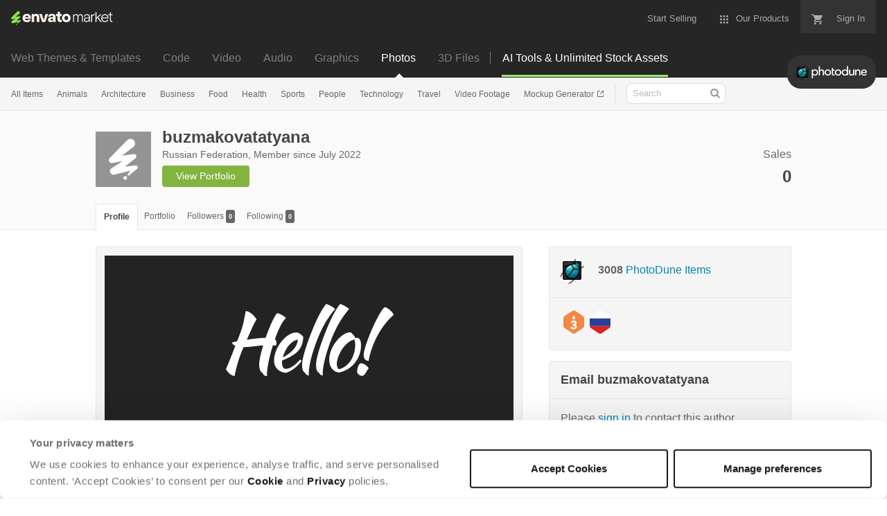

--- FILE ---
content_type: image/svg+xml
request_url: https://public-assets.envato-static.com/assets/badges/country_ru-433b92dd1bde371ef9756f53b27e95859642a07995f178d2cdf70966f1d0b9d6.svg
body_size: 337
content:
<svg xmlns="http://www.w3.org/2000/svg" version="1.2" viewBox="1.75 -0.125 28.5 32.225"><path d="M1.754 10.867v10.45l.016.206h28.457l.02-.207V10.867l-.02-.21H1.773l-.02.21" fill="#293f9c"/><path d="M1.773 21.527c.082 1.008.75 2.2 1.563 2.743l11.082 7.386c.871.578 2.293.578 3.164 0l11.082-7.386c.813-.543 1.48-1.735 1.563-2.743H1.773" fill="#d72425"/><path d="M14.418.527L3.336 7.914c-.813.543-1.48 1.734-1.563 2.742h28.454c-.082-1.008-.75-2.199-1.563-2.742L17.582.527c-.871-.582-2.293-.582-3.164 0" fill="#fff"/></svg>
